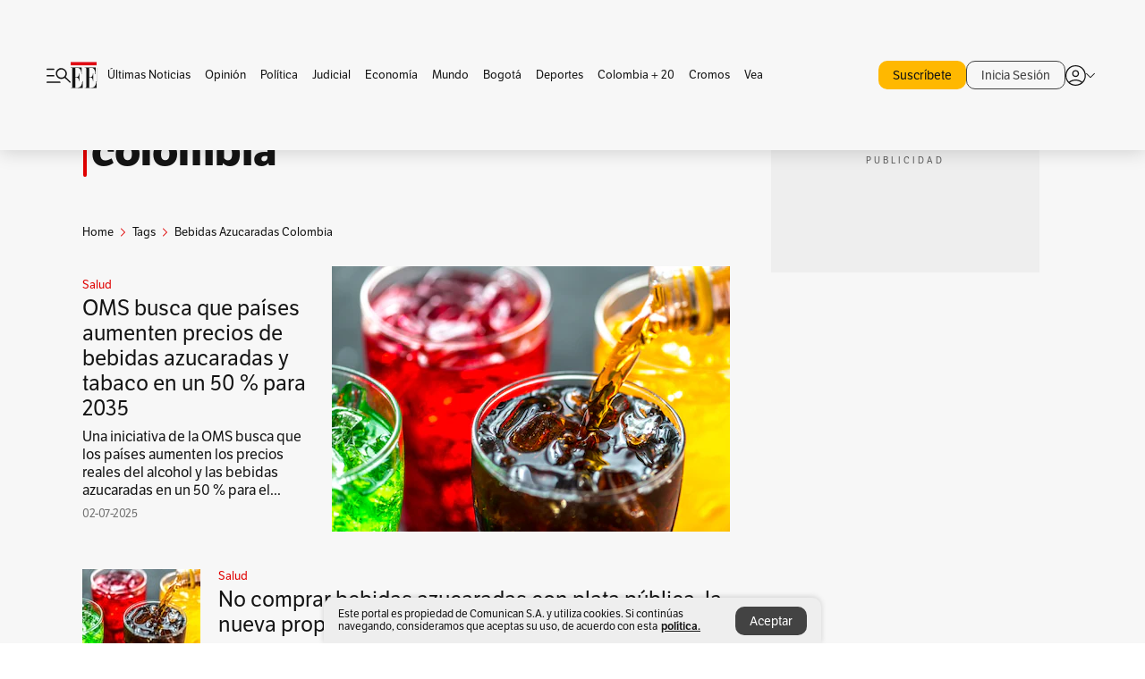

--- FILE ---
content_type: text/html; charset=utf-8
request_url: https://www.elespectador.com/tags/bebidas-azucaradas-colombia/
body_size: 11970
content:
<!DOCTYPE html><html lang="es"><head><meta charSet="utf-8"/><link as="style" rel="preload" href="https://use.typekit.net/zke3dlb.css"/><link rel="stylesheet" href="https://use.typekit.net/zke3dlb.css"/><link rel="preload" href="/pf/resources/images/logoShort.svg?d=1147" as="image" type="image/svg+xml"/><link rel="preload" href="/pf/resources/images/logoFull.svg?d=1147" as="image" type="image/svg+xml"/><link rel="stylesheet" href="/pf/dist/css/el-espectador.css?d=1147"/><link rel="preload" href="//securepubads.g.doubleclick.net/tag/js/gpt.js" as="script"/><link rel="preconnect" href="https://securepubads.g.doubleclick.net"/><link rel="preconnect" href="https://adservice.google.com"/><link rel="preconnect" href="https://pagead2.googlesyndication.com"/><link rel="preconnect" href="https://tpc.googlesyndication.com"/><link rel="stylesheet" href="/pf/resources/dist/newsletterStructure/css/style.css?d=1147"/><script async="" src="https://cdn.tinypass.com/api/tinypass.min.js"></script><script src="https://accounts.google.com/gsi/client" async=""></script><script defer="" src="/pf/resources/scripts/minified/arcads.minified.js?d=1147"></script><script async="" src="/pf/resources/scripts/minified/pianoInit.minified.js?d=1147"></script><script defer="" src="/pf/resources/scripts/minified/pianoScript.minified.js?d=1147"></script><script defer="" src="/pf/resources/scripts/minified/googlePiano.minified.js?d=1147"></script><script defer="" src="/pf/resources/scripts/minified/gtm.minified.js?d=1147"></script><script defer="" src="/pf/resources/scripts/minified/pixel-fb.minified.js?d=1147"></script><title>Bebidas azucaradas colombia: Últimas noticias, fotos, videos, artículos de opinión de Bebidas azucaradas colombia | EL ESPECTADOR</title><meta name="description" content="Lea aquí todas las noticias sobre bebidas azucaradas colombia: artículos, fotos, videos, análisis y opinión sobre bebidas azucaradas colombia. Archivo de noticias en Colombia y el mundo sobre bebidas azucaradas colombia"/><meta name="keywords" content="bebidas azucaradas colombia, noticias de bebidas azucaradas colombia, fotos de bebidas azucaradas colombia, videos de bebidas azucaradas colombia"/><meta name="news_keywords" content="bebidas azucaradas colombia, noticias de bebidas azucaradas colombia, fotos de bebidas azucaradas colombia, videos de bebidas azucaradas colombia"/><meta name="robots" content="follow, index, max-snippet:150, max-image-preview:large  "/><link rel="canonical" href="https://www.elespectador.com/tags/bebidas-azucaradas-colombia/"/><link rel="alternate" hrefLang="es" href="https://www.elespectador.com/tags/bebidas-azucaradas-colombia/"/><link rel="alternate" type="application/rss+xml" title="El Espectador - Discover - General" href="https://www.elespectador.com/arc/outboundfeeds/discover/?outputType=xml"/><link rel="alternate" type="application/rss+xml" title="El Espectador - Discover - Tags" href="https://www.elespectador.com/arc/outboundfeeds/discover/category/tags/?outputType=xml"/><link rel="alternate" type="application/rss+xml" title="El Espectador - Discover - Tags / Bebidas-azucaradas-colombia" href="https://www.elespectador.com/arc/outboundfeeds/discover/category/tags/bebidas-azucaradas-colombia/?outputType=xml"/><meta name="twitter:card" content="summary_large_image"/><meta name="twitter:site" content="@elespectador"/><meta name="twitter:creator" content="@elespectador"/><meta name="twitter:url" content="https://www.elespectador.com/tags/bebidas-azucaradas-colombia/"/><meta property="twitter:title" content="Bebidas azucaradas colombia: Últimas noticias, fotos, videos, artículos de opinión de Bebidas azucaradas colombia"/><meta property="twitter:description" content="Lea aquí todas las noticias sobre bebidas azucaradas colombia: artículos, fotos, videos, análisis y opinión sobre bebidas azucaradas colombia. Archivo de noticias en Colombia y el mundo sobre bebidas azucaradas colombia"/><meta name="twitter:image" content="https://www.elespectador.com/pf/resources/images/redes_espectador.webp?d=1147"/><meta name="twitter:image:alt" content=""/><meta property="fb:app_id" content="687966271952902"/><meta property="fb:pages" content="14302129065"/><meta name="language" content="spanish"/><meta name="genre" content="news"/><meta name="MobileOptimized" content="width"/><meta name="HandheldFriendly" content="true"/><meta name="viewport" content="width=device-width, initial-scale=1"/><meta name="author" content="El Espectador"/><meta property="ps:breadCrumb" content="Inicio"/><meta property="ps:contentTemplate" content="Home"/><meta property="ps:pageName" content="home"/><meta property="og:site_name" content="ELESPECTADOR.COM"/><meta property="og:url" content="https://www.elespectador.com/tags/bebidas-azucaradas-colombia/"/><meta property="og:title" content="Bebidas azucaradas colombia: Últimas noticias, fotos, videos, artículos de opinión de Bebidas azucaradas colombia"/><meta property="og:description" content="Lea aquí todas las noticias sobre bebidas azucaradas colombia: artículos, fotos, videos, análisis y opinión sobre bebidas azucaradas colombia. Archivo de noticias en Colombia y el mundo sobre bebidas azucaradas colombia"/><meta property="og:image" content="https://www.elespectador.com/pf/resources/images/redes_espectador.webp?d=1147"/><meta property="og:country_name" content="Colombia"/><meta property="og:type" content="website"/><meta name="dcterms.title" content="ELESPECTADOR.COM"/><meta name="dcterms.type" content="Text"/><meta name="dcterms.identifier" content="https://www.elespectador.com/tags/bebidas-azucaradas-colombia/"/><meta name="dcterms.format" content="text/html"/><meta name="geo.placename" content="Colombia"/><meta name="geo.position" content="4.6626515162041535;-74.05541002750398"/><meta name="ICBM" content="4.6626515162041535;-74.05541002750398"/><meta name="format-detection" content="telephone=no"/><meta name="distribution" content="global"/><meta name="geo.region" content="CO"/><meta name="rating" content="general"/><meta name="google-signin-client_id" content="430461265313-2jlpt8n23uj7avn6ijfbj0gmto7dgrko.apps.googleusercontent.com"/><script type="application/javascript" id="polyfill-script">if(!Array.prototype.includes||!(window.Object && window.Object.assign)||!window.Promise||!window.Symbol||!window.fetch){document.write('<script type="application/javascript" src="/pf/dist/engine/polyfill.js?d=1147&mxId=00000000" defer=""><\/script>')}</script><script id="fusion-engine-react-script" type="application/javascript" src="/pf/dist/engine/react.js?d=1147&amp;mxId=00000000" defer=""></script><script id="fusion-engine-combinations-script" type="application/javascript" src="/pf/dist/components/combinations/default.js?d=1147&amp;mxId=00000000" defer=""></script><link rel="icon" href="/pf/resources/images/favicons/logoFavicon.svg?d=1147" type="image/vnd.microsoft.icon"/><link rel="icon" href="/pf/resources/images/favicons/logoFavicon.svg?d=1147" type="image/svg+xml"/><link rel="icon" type="image/svg+xml" href="/pf/resources/images/favicons/logoFavicon-16.svg?d=1147" sizes="16x16"/><link rel="icon" type="image/svg+xml" href="/pf/resources/images/favicons/logoFavicon-32.svg?d=1147" sizes="32x32"/><link rel="icon" type="image/svg+xml" href="/pf/resources/images/favicons/logoFavicon-48.svg?d=1147" sizes="48x48"/><link rel="icon" type="image/svg+xml" href="/pf/resources/images/favicons/logoFavicon-76.svg?d=1147" sizes="76x76"/><link rel="icon" type="image/svg+xml" href="/pf/resources/images/favicons/logoFavicon-96.svg?d=1147" sizes="96x96"/><link rel="apple-touch-icon-precomposed" type="image/png" href="/pf/resources/images/favicons/favicon-EE-120.png?d=1147" sizes="120x120"/><link rel="apple-touch-icon-precomposed" type="image/png" href="/pf/resources/images/favicons/favicon-EE-152.png?d=1147" sizes="152x152"/><link rel="apple-touch-icon-precomposed" type="image/png" href="/pf/resources/images/favicons/favicon-EE-167.png?d=1147" sizes="167x167"/><link rel="apple-touch-icon-precomposed" type="image/png" href="/pf/resources/images/favicons/favicon-EE-180.png?d=1147" sizes="180x180"/><link rel="icon" type="image/svg+xml" href="/pf/resources/images/favicons/logoFavicon-192.svg?d=1147" sizes="192x192"/><link rel="manifest" href="/manifest.json"/><script defer="" src="https://cdnjs.cloudflare.com/ajax/libs/crypto-js/4.0.0/core.js" integrity="sha256-kZdkZhqgFNaGr6uXhjDI1wJie4rPdXuwZIwGvbkmxAI= sha384-16NHxQ56nk9L6mYJEMueErCQy3apXT3t+s3Zln/9Cb5r65PyVoyYWc1Xis2AyLeO sha512-juG4T5LbIw5oIaxRM4SsstO0WEuz3c6BwPhhzgIXvy98OM7UiZsvzCcTz7Is0zGHHIBPaDkCvJ3++uUqBFkRUg==" crossorigin="anonymous"></script><script defer="" src="https://cdnjs.cloudflare.com/ajax/libs/crypto-js/4.0.0/md5.min.js" integrity="sha256-HX0j5mAQX1PZWyNi/7GYv7G27BRBRlmNKXHbGv4fUYg= sha384-8grjJYqm7LKLYU+wyJNSF5VuUdBkO2nhlP5uc1Yucc9Q1UfngglfeZonVNCLIoCR sha512-VLDQac8zlryHkFvL1HIH9KKjkPNdsNLEXM/vImKGMaNkEXbNtb+dyhnyXFkxai1RVNtwrD5L7vffgtzYzeKI3A==" crossorigin="anonymous"></script><script type="application/ld+json">{
    "@context": "https://schema.org",
    "@type":"Organization",
    "name":"El Espectador",
    "url":"https://www.elespectador.com",
    "logo":{
      "@type":"ImageObject",
      "url":"/pf/resources/images/favicons/favicon-EE-152.png?d=1147",
      "width":"300"
    },
    "contactPoint": {
      "@type": "ContactPoint",
      "telephone": "018000510903",
      "contactType": "Servicio al cliente"
    },
    "sameAs":[
      "https://www.facebook.com/elespectadorcom",
      "https://twitter.com/elespectador",
      "https://www.instagram.com/elespectador/",
      "https://www.youtube.com/user/Elespectadorcom?sub_confirmation=1"
    ]}
    </script><script type="application/ld+json">{
  "@context": "http://schema.org",
  "@type": "WebSite",
  "name": "El Espectador",
  "url": "https://www.elespectador.com",
  "sameAs":[
    "https://www.facebook.com/elespectadorcom",
    "https://twitter.com/elespectador",
    "https://www.instagram.com/elespectador/",
    "https://www.youtube.com/user/Elespectadorcom?sub_confirmation=1"
  ]
  ,
      "potentialAction": {
        "@type": "SearchAction",
        "target": "https://www.elespectador.com/buscador/{q}",
        "query-input": "required name=q"
      }
}</script><script src="https://jsc.mgid.com/site/939125.js" async=""></script><script defer="" src="/pf/resources/scripts/minified/adsmovil.minified.js?d=1147"></script><script type="application/json">var params = {
    'email':'',
    'phone': '',
    'puid': ''
}
adsmovil.Init(params);</script><script defer="" src="/pf/resources/scripts/minified/ssm.minified.js?d=1147"></script>
<script>(window.BOOMR_mq=window.BOOMR_mq||[]).push(["addVar",{"rua.upush":"false","rua.cpush":"true","rua.upre":"false","rua.cpre":"true","rua.uprl":"false","rua.cprl":"false","rua.cprf":"false","rua.trans":"SJ-7470987c-4759-4597-b34c-d106789095af","rua.cook":"false","rua.ims":"false","rua.ufprl":"false","rua.cfprl":"false","rua.isuxp":"false","rua.texp":"norulematch","rua.ceh":"false","rua.ueh":"false","rua.ieh.st":"0"}]);</script>
                              <script>!function(e){var n="https://s.go-mpulse.net/boomerang/";if("False"=="True")e.BOOMR_config=e.BOOMR_config||{},e.BOOMR_config.PageParams=e.BOOMR_config.PageParams||{},e.BOOMR_config.PageParams.pci=!0,n="https://s2.go-mpulse.net/boomerang/";if(window.BOOMR_API_key="GRJMD-A2LGW-55R3Y-KNEZE-U6B3Q",function(){function e(){if(!o){var e=document.createElement("script");e.id="boomr-scr-as",e.src=window.BOOMR.url,e.async=!0,i.parentNode.appendChild(e),o=!0}}function t(e){o=!0;var n,t,a,r,d=document,O=window;if(window.BOOMR.snippetMethod=e?"if":"i",t=function(e,n){var t=d.createElement("script");t.id=n||"boomr-if-as",t.src=window.BOOMR.url,BOOMR_lstart=(new Date).getTime(),e=e||d.body,e.appendChild(t)},!window.addEventListener&&window.attachEvent&&navigator.userAgent.match(/MSIE [67]\./))return window.BOOMR.snippetMethod="s",void t(i.parentNode,"boomr-async");a=document.createElement("IFRAME"),a.src="about:blank",a.title="",a.role="presentation",a.loading="eager",r=(a.frameElement||a).style,r.width=0,r.height=0,r.border=0,r.display="none",i.parentNode.appendChild(a);try{O=a.contentWindow,d=O.document.open()}catch(_){n=document.domain,a.src="javascript:var d=document.open();d.domain='"+n+"';void(0);",O=a.contentWindow,d=O.document.open()}if(n)d._boomrl=function(){this.domain=n,t()},d.write("<bo"+"dy onload='document._boomrl();'>");else if(O._boomrl=function(){t()},O.addEventListener)O.addEventListener("load",O._boomrl,!1);else if(O.attachEvent)O.attachEvent("onload",O._boomrl);d.close()}function a(e){window.BOOMR_onload=e&&e.timeStamp||(new Date).getTime()}if(!window.BOOMR||!window.BOOMR.version&&!window.BOOMR.snippetExecuted){window.BOOMR=window.BOOMR||{},window.BOOMR.snippetStart=(new Date).getTime(),window.BOOMR.snippetExecuted=!0,window.BOOMR.snippetVersion=12,window.BOOMR.url=n+"GRJMD-A2LGW-55R3Y-KNEZE-U6B3Q";var i=document.currentScript||document.getElementsByTagName("script")[0],o=!1,r=document.createElement("link");if(r.relList&&"function"==typeof r.relList.supports&&r.relList.supports("preload")&&"as"in r)window.BOOMR.snippetMethod="p",r.href=window.BOOMR.url,r.rel="preload",r.as="script",r.addEventListener("load",e),r.addEventListener("error",function(){t(!0)}),setTimeout(function(){if(!o)t(!0)},3e3),BOOMR_lstart=(new Date).getTime(),i.parentNode.appendChild(r);else t(!1);if(window.addEventListener)window.addEventListener("load",a,!1);else if(window.attachEvent)window.attachEvent("onload",a)}}(),"".length>0)if(e&&"performance"in e&&e.performance&&"function"==typeof e.performance.setResourceTimingBufferSize)e.performance.setResourceTimingBufferSize();!function(){if(BOOMR=e.BOOMR||{},BOOMR.plugins=BOOMR.plugins||{},!BOOMR.plugins.AK){var n="true"=="true"?1:0,t="",a="clqkklixzcoiw2lmjhiq-f-be2ba7efb-clientnsv4-s.akamaihd.net",i="false"=="true"?2:1,o={"ak.v":"39","ak.cp":"927404","ak.ai":parseInt("594085",10),"ak.ol":"0","ak.cr":9,"ak.ipv":4,"ak.proto":"h2","ak.rid":"9510a32","ak.r":44268,"ak.a2":n,"ak.m":"dscr","ak.n":"ff","ak.bpcip":"18.224.165.0","ak.cport":45624,"ak.gh":"23.192.164.139","ak.quicv":"","ak.tlsv":"tls1.3","ak.0rtt":"","ak.0rtt.ed":"","ak.csrc":"-","ak.acc":"","ak.t":"1768704465","ak.ak":"hOBiQwZUYzCg5VSAfCLimQ==5Rxe2HFsCsuvapeapMh/flfK/Uhc96qxt+9JSZMsNHYVHlIyWVzskQPOMdajt4NG4/Ax/q5I+tI8xaZg0fz87oA37W9BM4rstKfNNJrd8HuSR1wPnSqRhusHSCzNwS0N7Ag0P0/jJoKkweh4PJUixIe/g/VBh2fQQXR7IbVOvvWffNrVyAe3JdAh3EYhLwzeaRKEQwpG8deybaRdloT0uBo+Pee06HR7cwgeL1+QwWCiPFP1tQ5vAhN21IWlJonVSgUXycT8UV1N0VTQQFd/l4uID4XuP2vqg0t3HeVJVPi5EADvFSd2PyWvy0ngX11dNL433jBdf34d6lGYXkVtv7e2nDbjv6WzLbWqBda8nCwCyv8VSdIfONCVYiJOU9dNvgq4Npg3pknOSdnIMgX9/TQ8t0YguBPdPGOTgAIQfF0=","ak.pv":"62","ak.dpoabenc":"","ak.tf":i};if(""!==t)o["ak.ruds"]=t;var r={i:!1,av:function(n){var t="http.initiator";if(n&&(!n[t]||"spa_hard"===n[t]))o["ak.feo"]=void 0!==e.aFeoApplied?1:0,BOOMR.addVar(o)},rv:function(){var e=["ak.bpcip","ak.cport","ak.cr","ak.csrc","ak.gh","ak.ipv","ak.m","ak.n","ak.ol","ak.proto","ak.quicv","ak.tlsv","ak.0rtt","ak.0rtt.ed","ak.r","ak.acc","ak.t","ak.tf"];BOOMR.removeVar(e)}};BOOMR.plugins.AK={akVars:o,akDNSPreFetchDomain:a,init:function(){if(!r.i){var e=BOOMR.subscribe;e("before_beacon",r.av,null,null),e("onbeacon",r.rv,null,null),r.i=!0}return this},is_complete:function(){return!0}}}}()}(window);</script></head><body class=""><script defer="" src="/pf/resources/scripts/minified/cxenseMetatags.body.minified.js?d=1147"></script><script defer="" src="/pf/resources/scripts/minified/pianoResetToken.body.minified.js?d=1147"></script><noscript><iframe src="https://www.googletagmanager.com/ns.html?id=GTM-5FQVPR" title="Tag manager no script" height="0" width="0" style="display:none;visibility:hidden"></iframe></noscript><div id="fusion-app"><div class="Layout-Home false" id="sectionLayout"><div class="Auth"></div><div class="OneSignal"></div><div><div><style>.onesignal-slidedown-container {
    display: none !important;
  }
  </style><div class="Modal-hide"><div class="Modal-Container"><div id=""><div><div id="notificationPopup"><div class="Modal-Container"><div><img class="Modal-Image" src="/pf/resources/images/logoShortLight.svg?d=1147" alt="Logo El Espectador"/></div><div><div class="Modal-Text">No te pierdas ningún acontecimiento, accede a nuestras notificaciones</div><div class="Modal-ContainerButton"><button class="Button Button_text Button_ Button_text_" type="button">No, gracias</button><div class="onesignal-customlink-container"></div></div></div></div></div></div></div></div></div></div></div><header id="header-layout"><div class="Header Header-TopBar Header_standar"><div class="Header-Content"><div class="BurgerMenu-OpenButton"><svg viewBox="0 0 1024 1024" style="display:inline-block;stroke:currentColor;fill:currentColor"><path d="M28.158 828.615c-37.317 1.365-37.772-58.706 0-57.341h537.91c37.317-1.365 37.772 58.706 0 57.341h-537.91zM28.158 552.834c-37.317 1.365-37.772-58.706 0-57.341h277.601c15.928 0 29.125 12.743 28.67 28.67 0 15.928-12.743 29.125-28.67 28.67h-277.601zM28.158 277.053c-37.317 1.365-37.772-58.706 0-57.341h277.601c15.928 0 29.125 12.743 28.67 28.67 0 15.928-12.743 29.125-28.67 28.67h-277.601zM627.959 658.869c-201.147 9.557-314.463-258.943-165.195-394.559 194.776-202.513 531.539 84.191 348.594 304.907l203.423 200.237c12.743 10.467 11.832 29.58 0 40.957-10.467 11.377-29.58 10.467-40.957 0l-203.423-200.237c-40.957 30.946-91.472 49.149-142.897 49.149zM627.959 601.528c48.694 0 90.562-16.838 124.693-50.514s51.425-74.634 51.425-122.872c0-48.239-17.293-89.197-51.425-122.872s-75.999-50.514-124.693-50.514-90.562 16.838-124.693 50.514c-34.131 33.676-51.425 74.634-51.425 122.872s17.293 89.197 51.425 122.872c34.131 33.676 75.999 50.514 124.693 50.514z"></path></svg></div><div class="Header-Logo Header-MainLogo"><a href="/" rel="noreferrer"><picture class="Header-LogoImage"><img src="/pf/resources/images/logoFull.svg?d=1147" alt="Elespectador.com: Últimas noticias de Colombia y el mundo" width="240" height="37"/></picture></a></div><div class="Header-ContainerUser"><div class="Header-User" id="UserAvatarContainer"><div class="Header-UserContainer"><div class="Header-Anon "><svg class="Header-AvatarCircle" viewBox="0 0 1024 1024" style="display:inline-block;stroke:currentColor;fill:currentColor"><path d="M177.79 824.384c190.977-148.689 469.712-148.689 660.689 0 276.462-268.732 58.657-784.824-330.117-767.545-388.774-17.279-607.034 499.268-330.572 767.545zM507.908 586.117c-224.171 2.274-224.171-343.758 0-341.485 224.171-2.274 224.171 343.758 0 341.485zM507.908 1024.455c-677.513-16.824-677.513-1007.631 0-1024 677.513 16.824 677.513 1007.631 0 1024zM507.908 967.616c100.49 0.455 211.893-37.741 286.465-102.764-155.964-127.318-417.876-130.046-572.931 0 74.572 65.023 185.975 103.673 286.465 102.764zM507.908 529.279c148.234 4.092 148.234-231.901 0-227.808-148.234-4.092-148.234 231.901 0 227.808z"></path></svg><svg class="Header-Arrow " viewBox="0 0 422 1024" style="display:inline-block;stroke:currentColor;fill:currentColor"><path d="M336.696 512.431l-321.106-321.106c-35.676-32.942 19.56-91.257 53.521-53.521l331.738 331.738c12.684 12.684 17.846 25.385 17.846 42.877 0 17.151-5.146 30.19-17.846 42.877l-331.738 331.738c-32.942 35.338-91.257-19.56-53.521-53.521l321.106-321.106z"></path></svg></div></div></div></div></div></div><div class="Header-BasicPlaceholder"></div><h1 style="display:none">Noticias de Bebidas Azucaradas Colombia</h1><div class="PianoContainer-UserMenu"></div></header><div class=""><div id="main-layout-1" class="Layout-MainHome Layout-MainHome_oneColumn"></div><div id="main-layout-2" class="Layout-MainHome Layout-MainHome_oneColumn"></div><div class="Layout-MainHome Layout-MainHome_fitMargin Layout-MainHome_twoColumns"><div id="main-layout-3-4" class="Layout-mainHomeA"><div class=""><div class="NewsletterAdmin-ImageTitleNw"><div class="Header-Section Header-Section_EE"><h2 class="Header-SectionTitle">Noticias de Bebidas azucaradas colombia</h2><div class="Header-SectionDescription"></div></div></div></div><div><script type="application/ld+json">{
    "@context": "https://schema.org",
    "@type": "BreadcrumbList",
    "itemListElement": [
      {
        "@type": "ListItem",
        "position": 0,
        "item":
        {
          "@id": "/",
          "name": "Home"
        }
      },
      
          {
            "@type": "ListItem",
            "position": 1,
            "item":
            {
              "@id": "/tags/",
              "name": "tags"
            }
          },
          {
            "@type": "ListItem",
            "position": 2,
            "item":
            {
              "@id": "/tags/bebidas-azucaradas-colombia/",
              "name": "bebidas-azucaradas-colombia"
            }
          }
    ]
  }</script><div class="Breadcrumb   "><div class="Breadcrumb-Container"><span class="Breadcrumb-Text"><a href="/"><h3>Home</h3></a></span><span class="Breadcrumb-Text Breadcrumb-SectionText"><svg class="Breadcrumb Breadcrumb-Icon" viewBox="0 0 422 1024" style="display:inline-block;stroke:currentColor;fill:currentColor"><path d="M336.696 512.431l-321.106-321.106c-35.676-32.942 19.56-91.257 53.521-53.521l331.738 331.738c12.684 12.684 17.846 25.385 17.846 42.877 0 17.151-5.146 30.19-17.846 42.877l-331.738 331.738c-32.942 35.338-91.257-19.56-53.521-53.521l321.106-321.106z"></path></svg><a href="/tags/"><div class="">Tags</div></a></span><span class="Breadcrumb-Text Breadcrumb-SectionText"><svg class="Breadcrumb Breadcrumb-Icon" viewBox="0 0 422 1024" style="display:inline-block;stroke:currentColor;fill:currentColor"><path d="M336.696 512.431l-321.106-321.106c-35.676-32.942 19.56-91.257 53.521-53.521l331.738 331.738c12.684 12.684 17.846 25.385 17.846 42.877 0 17.151-5.146 30.19-17.846 42.877l-331.738 331.738c-32.942 35.338-91.257-19.56-53.521-53.521l321.106-321.106z"></path></svg><a href="/tags/bebidas-azucaradas-colombia/"><div class="">Bebidas Azucaradas Colombia</div></a></span></div></div></div><div class="BlockContainer      BlockContainer_openSubsection BlockContainer_openSubsection_default"><div class="BlockContainer-Content"><div class="Card Card-HomeEE Card-HomeEE_open3"><div class="Card-ImagePosition Card-ImagePosition_down"><div class="Card-ImageFrame"><a href="/salud/organizacion-mundial-para-la-salud-que-paises-aumenten-precios-de-bebidas-azucaradas-y-tabaco-en-un-50-para-2025/" target="_self" rel="noopener "><picture><source class="Card-Image" srcSet="https://www.elespectador.com/resizer/v2/JJW7BNUYZZBUHPHLL7OSAU5DDI.jpg?auth=25045e69201447ad378d1a84d96079d6547faae71fc4c74427e5c71120daa016&amp;width=328&amp;height=219&amp;smart=true&amp;quality=60" media="(max-width: 360px)" width="328" height="219"/><source class="Card-Image" srcSet="https://www.elespectador.com/resizer/v2/JJW7BNUYZZBUHPHLL7OSAU5DDI.jpg?auth=25045e69201447ad378d1a84d96079d6547faae71fc4c74427e5c71120daa016&amp;width=392&amp;height=262&amp;smart=true&amp;quality=60" media="(max-width: 425px)" width="392" height="262"/><source class="Card-Image" srcSet="https://www.elespectador.com/resizer/v2/JJW7BNUYZZBUHPHLL7OSAU5DDI.jpg?auth=25045e69201447ad378d1a84d96079d6547faae71fc4c74427e5c71120daa016&amp;width=552&amp;height=369&amp;smart=true&amp;quality=60" media="(max-width: 600px)" width="552" height="369"/><source class="Card-Image" srcSet="https://www.elespectador.com/resizer/v2/JJW7BNUYZZBUHPHLL7OSAU5DDI.jpg?auth=25045e69201447ad378d1a84d96079d6547faae71fc4c74427e5c71120daa016&amp;width=1096&amp;height=732&amp;smart=true&amp;quality=60" media="(max-width: 1199px)" width="1096" height="732"/><source class="Card-Image" srcSet="https://www.elespectador.com/resizer/v2/JJW7BNUYZZBUHPHLL7OSAU5DDI.jpg?auth=25045e69201447ad378d1a84d96079d6547faae71fc4c74427e5c71120daa016&amp;width=445&amp;height=298&amp;smart=true&amp;quality=80" media="(max-width: 1200px)" width="445" height="298"/><img class="Card-Image" src="https://www.elespectador.com/resizer/v2/JJW7BNUYZZBUHPHLL7OSAU5DDI.jpg?auth=25045e69201447ad378d1a84d96079d6547faae71fc4c74427e5c71120daa016&amp;width=445&amp;height=298&amp;smart=true&amp;quality=80" alt="OMS busca que países aumenten precios de bebidas azucaradas y tabaco en un 50 % para 2035" width="445" height="298"/></picture></a></div><div class="Card-Container"><div class="Card-SectionContainer"><h4 class="Card-Section Card-Section"><a href="/salud/" target="_self" rel="noopener ">Salud</a></h4></div><h2 class="Card-Title Card-Title"><a href="/salud/organizacion-mundial-para-la-salud-que-paises-aumenten-precios-de-bebidas-azucaradas-y-tabaco-en-un-50-para-2025/" target="_self" rel="noopener ">OMS busca que países aumenten precios de bebidas azucaradas y tabaco en un 50 % para 2035</a></h2><div class="Card-Hook Card-Hook"><a href="/salud/organizacion-mundial-para-la-salud-que-paises-aumenten-precios-de-bebidas-azucaradas-y-tabaco-en-un-50-para-2025/" target="_self" rel="noopener ">Una iniciativa de la OMS busca que los países aumenten los precios reales del alcohol y las bebidas azucaradas en un 50 % para el...</a></div><div class="Card-DateContainer"><p class="Card-Datetime">02-07-2025</p></div></div></div></div><div class="BlockContainer-SecondContent"></div></div></div><div class="Ads Ads_mobile"><div class="lazyload-wrapper "><div class="lazyload-placeholder"></div></div></div><div class="BlockContainer BlockContainer_borderDown     "><div class="BlockContainer-Content"><div class="Card Card-HomeEE"><div class="Card-ImagePosition Card-ImagePosition_up"><div class="Card-ImageFrame"><a href="/salud/no-comprar-bebidas-azucaradas-con-plata-publica-la-nueva-propuesta-de-bucaramanga/" target="_self" rel="noopener "><picture><source class="Card-Image" srcSet="https://www.elespectador.com/resizer/v2/JJW7BNUYZZBUHPHLL7OSAU5DDI.jpg?auth=25045e69201447ad378d1a84d96079d6547faae71fc4c74427e5c71120daa016&amp;width=392&amp;height=261&amp;smart=true&amp;quality=60" media="(max-width: 425px)" width="392" height="261"/><source class="Card-Image" srcSet="https://www.elespectador.com/resizer/v2/JJW7BNUYZZBUHPHLL7OSAU5DDI.jpg?auth=25045e69201447ad378d1a84d96079d6547faae71fc4c74427e5c71120daa016&amp;width=552&amp;height=368&amp;smart=true&amp;quality=60" media="(max-width: 600px)" width="552" height="368"/><source class="Card-Image" srcSet="https://www.elespectador.com/resizer/v2/JJW7BNUYZZBUHPHLL7OSAU5DDI.jpg?auth=25045e69201447ad378d1a84d96079d6547faae71fc4c74427e5c71120daa016&amp;width=1100&amp;height=733&amp;smart=true&amp;quality=60" media="(max-width: 1199px)" width="1100" height="733"/><source class="Card-Image" srcSet="https://www.elespectador.com/resizer/v2/JJW7BNUYZZBUHPHLL7OSAU5DDI.jpg?auth=25045e69201447ad378d1a84d96079d6547faae71fc4c74427e5c71120daa016&amp;width=445&amp;height=297&amp;smart=true&amp;quality=80" media="(max-width: 1200px)" width="445" height="297"/><img class="Card-Image" src="https://www.elespectador.com/resizer/v2/JJW7BNUYZZBUHPHLL7OSAU5DDI.jpg?auth=25045e69201447ad378d1a84d96079d6547faae71fc4c74427e5c71120daa016&amp;width=445&amp;height=297&amp;smart=true&amp;quality=80" alt="No comprar bebidas azucaradas con plata pública, la nueva propuesta de Bucaramanga" width="445" height="297"/></picture></a></div><div class="Card-Container"><div class="Card-SectionContainer"><h4 class="Card-Section Card-Section"><a href="/salud/" target="_self" rel="noopener ">Salud</a></h4></div><h2 class="Card-Title Card-Title"><a href="/salud/no-comprar-bebidas-azucaradas-con-plata-publica-la-nueva-propuesta-de-bucaramanga/" target="_self" rel="noopener ">No comprar bebidas azucaradas con plata pública, la nueva propuesta de Bucaramanga</a></h2><div class="Card-DateContainer"><p class="Card-Datetime">04-02-2024</p></div></div></div></div><div class="Card Card-HomeEE Card-HomeEE_lateral"><div class="Card-ImagePosition Card-ImagePosition_left"><div class="Card-ImageFrame"><a href="/cromos/vida-sana/impuesto-a-las-bebidas-azucaradas-tal-cual-te-explica-por-que-salva-vidas/" target="_self" rel="noopener "><picture><source class="Card-Image" srcSet="https://www.elespectador.com/resizer/v2/WMJDOPQZTJGLPDKCCVASATZUHA.jpg?auth=52a33ffe3ad05f7f32c6c3879a9c2159aa8d7d1007ef1657129e89fbcf484d02&amp;width=132&amp;height=88&amp;focal=478,191&amp;quality=80" media="(max-width: 1200px)" width="132" height="88"/><img class="Card-Image" src="https://www.elespectador.com/resizer/v2/WMJDOPQZTJGLPDKCCVASATZUHA.jpg?auth=52a33ffe3ad05f7f32c6c3879a9c2159aa8d7d1007ef1657129e89fbcf484d02&amp;width=132&amp;height=88&amp;focal=478,191&amp;quality=80" alt="Impuesto a las bebidas azucaradas: Tal Cual te explica por qué salva vidas" width="132" height="88"/></picture></a></div><div class="Card-Container"><div class="Card-SectionContainer"><h4 class="Card-Section Card-Section"><a href="/cromos/vida-sana/" target="_self" rel="noopener ">Vida sana</a></h4></div><h2 class="Card-Title Card-Title_xs"><a href="/cromos/vida-sana/impuesto-a-las-bebidas-azucaradas-tal-cual-te-explica-por-que-salva-vidas/" target="_self" rel="noopener ">Impuesto a las bebidas azucaradas: Tal Cual te explica por qué salva vidas</a></h2><div class="Card-DateContainer"><p class="Card-Datetime">15-11-2023</p></div></div></div></div><div class="Card Card-HomeEE Card-HomeEE_lateral"><div class="Card-ImagePosition Card-ImagePosition_left"><div class="Card-ImageFrame"><a href="/opinion/editorial/es-hora-del-impuesto-a-las-bebidas-azucaradas/" target="_self" rel="noopener "><picture><source class="Card-Image" srcSet="https://www.elespectador.com/resizer/v2/QUVMDDR5HFCGXJ65WMWYUBWQ3I.jpg?auth=e117d3643eaee905ba54209b55b583899a54724e71a48308ad6757a29e7822fb&amp;width=132&amp;height=88&amp;smart=true&amp;quality=80" media="(max-width: 1200px)" width="132" height="88"/><img class="Card-Image" src="https://www.elespectador.com/resizer/v2/QUVMDDR5HFCGXJ65WMWYUBWQ3I.jpg?auth=e117d3643eaee905ba54209b55b583899a54724e71a48308ad6757a29e7822fb&amp;width=132&amp;height=88&amp;smart=true&amp;quality=80" alt="Es hora del impuesto a las bebidas azucaradas" width="132" height="88"/></picture></a></div><div class="Card-Container"><div class="Card-SectionContainer"><h4 class="Card-Section Card-Section"><a href="/opinion/editorial/" target="_self" rel="noopener ">Editorial</a></h4></div><h2 class="Card-Title Card-Title_xs"><a href="/opinion/editorial/es-hora-del-impuesto-a-las-bebidas-azucaradas/" target="_self" rel="noopener ">Es hora del impuesto a las bebidas azucaradas</a></h2><div class="Card-DateContainer"><p class="Card-Datetime">03-09-2021</p></div></div></div></div></div></div><div class="Pagination-Wrapper"><div class="Pagination"><div class="Pagination-Nav"></div><div class="Pagination-Counter"><form class="Pagination-Form"><input class="Pagination-Input" value="1"/></form><span>de </span></div><div class="Pagination-Nav"></div></div></div></div><div class="Ads Ads_mobile"><div class="lazyload-wrapper "><div class="lazyload-placeholder"></div></div></div><div id="main-layout-5" class="Layout-mainHomeB"><div class="Ads-sticky Ads_desktop"><div class="lazyload-wrapper "><div class="lazyload-placeholder"></div></div></div></div></div><div class="Ads_desktop"><div class="lazyload-wrapper "><div class="lazyload-placeholder"></div></div></div><div class="Layout-MainHome Layout-MainHome_fitMargin Layout-MainHome_twoColumns"><div id="main-layout-6-7" class="Layout-mainHomeA"></div><div id="main-layout-8" class="Layout-mainHomeB"></div></div><div id="main-layout-9" class="Layout-MainHome Layout-MainHome_oneColumn"></div><div id="main-layout-10" class="Layout-MainHome Layout-MainHome_oneColumn"></div><div id="main-layout-11" class="Layout-MainHome Layout-MainHome_oneColumn"></div><div class="Layout-MainHome Layout-MainHome_fitMargin Layout-MainHome_twoColumns"><div id="main-layout-12-13" class="Layout-mainHomeA"></div><div id="main-layout-14" class="Layout-mainHomeB"></div></div><div class="Layout-MainHome Layout-MainHome_fitMargin Layout-MainHome_twoColumns"><div id="main-layout-15-16" class="Layout-mainHomeA"></div><div id="main-layout-17" class="Layout-mainHomeB"></div></div><div id="main-layout-18" class="Layout-MainHome Layout-MainHome_oneColumn"></div><div id="main-layout-19" class="Layout-MainHome Layout-MainHome_oneColumn"></div><div class="Layout-MainHome Layout-MainHome_fitMargin Layout-MainHome_twoColumns"><div id="main-layout-20-21" class="Layout-mainHomeA"></div><div id="main-layout-22" class="Layout-mainHomeB"></div></div><div id="main-layout-23" class="Layout-MainHome Layout-MainHome_oneColumn"></div><div id="main-layout-24" class="Layout-MainHome Layout-MainHome_oneColumn"></div><div id="main-layout-25" class="Layout-MainHome Layout-MainHome_oneColumn"><div data-google-interstitial="false"><div class="Block-piano Block pianoBannerHomeDesktop" id="pianoContainer"><p> </p></div></div></div></div><div class="Toastify"></div><footer><div class="lazyload-wrapper "><div style="height:400px" class="lazyload-placeholder"></div></div></footer><div class="Cookies-GeneralContainer" data-google-interstitial="false"><div class="Cookies-Container Cookies-hide"><div class="Cookies-Text">Este portal es propiedad de Comunican S.A. y utiliza cookies. Si continúas navegando, consideramos que aceptas su uso, de acuerdo con esta  <a class="Cookies-Linked" href="/terminos/politica-de-uso-de-cookies/">política.</a></div><div class="Cookies-ContainerButtons"><div class="Cookies-AceptButton"><button class="Button Button_secondary Cookies-TextButton" type="button">Aceptar</button></div></div></div></div></div></div><script id="fusion-metadata" type="application/javascript">window.Fusion=window.Fusion||{};Fusion.arcSite="el-espectador";Fusion.contextPath="/pf";Fusion.mxId="00000000";Fusion.deployment="1147";Fusion.globalContent={"type":"results","version":"0.6.0","content_elements":[{"display_date":"2025-07-02T20:41:31.504Z","subtype":"article","subheadlines":{"basic":""},"headlines":{"basic":"OMS busca que países aumenten precios de bebidas azucaradas y tabaco en un 50 % para 2035"},"description":{"basic":"Una iniciativa de la OMS busca que los países aumenten los precios reales del alcohol y las bebidas azucaradas en un 50 % para el 2035. "},"taxonomy":{"primary_section":{"name":"Salud","_id":"/salud"}},"type":"story","promo_items":{"basic":{"width":6500,"caption":"Especialistas de la Alianza por la Salud Alimentaria afirman que el consumo de bebidas azucaradas propicia más de 40.000 muertes al año.","_id":"JJW7BNUYZZBUHPHLL7OSAU5DDI","additional_properties":{"originalUrl":"https://cloudfront-us-east-1.images.arcpublishing.com/elespectador/JJW7BNUYZZBUHPHLL7OSAU5DDI.jpg","thumbnailResizeUrl":"/resizer/v2/JJW7BNUYZZBUHPHLL7OSAU5DDI.jpg?auth=25045e69201447ad378d1a84d96079d6547faae71fc4c74427e5c71120daa016&width=300"},"type":"image","url":"https://cloudfront-us-east-1.images.arcpublishing.com/elespectador/JJW7BNUYZZBUHPHLL7OSAU5DDI.jpg","height":4333,"auth":{"1":"25045e69201447ad378d1a84d96079d6547faae71fc4c74427e5c71120daa016"}}},"canonical_url":"/salud/organizacion-mundial-para-la-salud-que-paises-aumenten-precios-de-bebidas-azucaradas-y-tabaco-en-un-50-para-2025/","_id":"LZG6ERDJ6BA6NIVLOSP4EJFU4A"},{"display_date":"2024-02-04T18:42:33.648Z","subtype":"article","subheadlines":{"basic":""},"headlines":{"basic":"No comprar bebidas azucaradas con plata pública, la nueva propuesta de Bucaramanga"},"description":{"basic":"La Alcaldía de esa ciudad está promoviendo un acuerdo para que se dejen de comprar bebidas de ese tipo como gaseosas."},"taxonomy":{"primary_section":{"name":"Salud","_id":"/salud"}},"additional_properties":{"images":{"1096x730":["https://www.elespectador.com/resizer/IMo4pdm0N6wifB0UlCKOgHL_zak=/1096x730/filters:quality(60):format(jpeg)/cloudfront-us-east-1.images.arcpublishing.com/elespectador/JJW7BNUYZZBUHPHLL7OSAU5DDI.jpg","https://www.elespectador.com/resizer/Zx1WNrS9jTu5gSZdeKmWPpQIJJM=/1096x730/filters:quality(80):format(jpeg)/cloudfront-us-east-1.images.arcpublishing.com/elespectador/JJW7BNUYZZBUHPHLL7OSAU5DDI.jpg"],"680x453":["https://www.elespectador.com/resizer/_gmNmuI-jhuRPyjlM438uGX_qTQ=/680x453/filters:quality(60):format(jpeg)/cloudfront-us-east-1.images.arcpublishing.com/elespectador/JJW7BNUYZZBUHPHLL7OSAU5DDI.jpg","https://www.elespectador.com/resizer/EdYNtzHflI5dys88heP4m1Gl2Rc=/680x453/filters:quality(80):format(jpeg)/cloudfront-us-east-1.images.arcpublishing.com/elespectador/JJW7BNUYZZBUHPHLL7OSAU5DDI.jpg"],"952x637":["https://www.elespectador.com/resizer/McISaYQ-aa5SEwNTMyUqIMvmi0s=/952x637/filters:quality(60):format(jpeg)/cloudfront-us-east-1.images.arcpublishing.com/elespectador/JJW7BNUYZZBUHPHLL7OSAU5DDI.jpg","https://www.elespectador.com/resizer/i972BsbLnIn-5Svp415qtBTC3vc=/952x637/filters:quality(80):format(jpeg)/cloudfront-us-east-1.images.arcpublishing.com/elespectador/JJW7BNUYZZBUHPHLL7OSAU5DDI.jpg"],"352x528":["https://www.elespectador.com/resizer/1Nr2F1a3dli2wIbpkK1TGaCpQbs=/352x528/filters:quality(60):format(jpeg)/cloudfront-us-east-1.images.arcpublishing.com/elespectador/JJW7BNUYZZBUHPHLL7OSAU5DDI.jpg","https://www.elespectador.com/resizer/CZ-SnCstGVNhPak52nCN5cEfl_Y=/352x528/filters:quality(80):format(jpeg)/cloudfront-us-east-1.images.arcpublishing.com/elespectador/JJW7BNUYZZBUHPHLL7OSAU5DDI.jpg"],"400x266":["https://www.elespectador.com/resizer/Y0IQ8PidQCcmu0xFPdPU6Lr15jA=/400x266/filters:quality(60):format(jpeg)/cloudfront-us-east-1.images.arcpublishing.com/elespectador/JJW7BNUYZZBUHPHLL7OSAU5DDI.jpg","https://www.elespectador.com/resizer/WaHpIfyFTnlahkEtFT-6RdypaJA=/400x266/filters:quality(80):format(jpeg)/cloudfront-us-east-1.images.arcpublishing.com/elespectador/JJW7BNUYZZBUHPHLL7OSAU5DDI.jpg"],"287x191":["https://www.elespectador.com/resizer/yxDEJxOqjNMnAswrjXGZ3MztHbE=/287x191/filters:quality(60):format(jpeg)/cloudfront-us-east-1.images.arcpublishing.com/elespectador/JJW7BNUYZZBUHPHLL7OSAU5DDI.jpg","https://www.elespectador.com/resizer/-Dv0wDbmG2S1LYAcZn-tDcN2khE=/287x191/filters:quality(80):format(jpeg)/cloudfront-us-east-1.images.arcpublishing.com/elespectador/JJW7BNUYZZBUHPHLL7OSAU5DDI.jpg"]}},"type":"story","promo_items":{"basic":{"width":6500,"caption":"Especialistas de la Alianza por la Salud Alimentaria afirman que el consumo de bebidas azucaradas propicia más de 40.000 muertes al año.","_id":"JJW7BNUYZZBUHPHLL7OSAU5DDI","additional_properties":{"originalUrl":"https://cloudfront-us-east-1.images.arcpublishing.com/elespectador/JJW7BNUYZZBUHPHLL7OSAU5DDI.jpg","thumbnailResizeUrl":"/resizer/nsMG2CXElPeSKEhxoQjmnDOb1hk=/300x0/arc-anglerfish-arc2-prod-elespectador/public/JJW7BNUYZZBUHPHLL7OSAU5DDI.jpg"},"type":"image","url":"https://cloudfront-us-east-1.images.arcpublishing.com/elespectador/JJW7BNUYZZBUHPHLL7OSAU5DDI.jpg","height":4333,"auth":{"1":"25045e69201447ad378d1a84d96079d6547faae71fc4c74427e5c71120daa016"}}},"canonical_url":"/salud/no-comprar-bebidas-azucaradas-con-plata-publica-la-nueva-propuesta-de-bucaramanga/","_id":"ERWRS3P4S5G25CK5N5SVJ7WOQA"},{"display_date":"2023-11-15T16:02:23.788Z","subtype":"article","subheadlines":{"basic":""},"headlines":{"basic":"Impuesto a las bebidas azucaradas: Tal Cual te explica por qué salva vidas"},"description":{"basic":"Tal Cual te explica que el consumo de bebidas azucaradas ha alcanzado proporciones preocupantes, desencadenando problemas de salud pública."},"taxonomy":{"primary_section":{"name":"Vida sana","_id":"/cromos/vida-sana"}},"type":"story","promo_items":{"basic":{"width":910,"caption":"Impuesto a las bebidas azucaradas: Tal Cual te explica por qué salva vidas","_id":"WMJDOPQZTJGLPDKCCVASATZUHA","additional_properties":{"originalUrl":"https://cloudfront-us-east-1.images.arcpublishing.com/elespectador/WMJDOPQZTJGLPDKCCVASATZUHA.jpg","thumbnailResizeUrl":"/resizer/x_J7iX1024lLtMQqhO9Ul3BqDJQ=/300x0/arc-anglerfish-arc2-prod-elespectador/public/WMJDOPQZTJGLPDKCCVASATZUHA.jpg","focal_point":{"min":[478,191]}},"type":"image","url":"https://cloudfront-us-east-1.images.arcpublishing.com/elespectador/WMJDOPQZTJGLPDKCCVASATZUHA.jpg","height":606,"auth":{"1":"52a33ffe3ad05f7f32c6c3879a9c2159aa8d7d1007ef1657129e89fbcf484d02"}}},"canonical_url":"/cromos/vida-sana/impuesto-a-las-bebidas-azucaradas-tal-cual-te-explica-por-que-salva-vidas/","_id":"3IERJASGQRFJLMDHH3UTSQYQT4"},{"display_date":"2021-09-03T05:00:00Z","subtype":"editorial","subheadlines":{"basic":""},"headlines":{"basic":"Es hora del impuesto a las bebidas azucaradas"},"description":{"basic":"Es más lo que ganamos que lo que perdemos gravando productos dañinos para la salud de los colombianos."},"taxonomy":{"primary_section":{"name":"Editorial","_id":"/opinion/editorial"}},"type":"story","canonical_url":"/opinion/editorial/es-hora-del-impuesto-a-las-bebidas-azucaradas/","promo_items":{"basic":{"width":946,"caption":"Es más lo que ganamos que lo que perdemos gravando productos dañinos para la salud de los colombianos.","_id":"QUVMDDR5HFCGXJ65WMWYUBWQ3I","additional_properties":{"originalUrl":"https://cloudfront-us-east-1.images.arcpublishing.com/elespectador/QUVMDDR5HFCGXJ65WMWYUBWQ3I.jpg","thumbnailResizeUrl":"/resizer/ivCI4saE9MdQ3GUb17HUQo9qXLw=/300x0/arc-anglerfish-arc2-prod-elespectador/public/QUVMDDR5HFCGXJ65WMWYUBWQ3I.jpg"},"type":"image","url":"https://cloudfront-us-east-1.images.arcpublishing.com/elespectador/QUVMDDR5HFCGXJ65WMWYUBWQ3I.jpg","height":630,"auth":{"1":"e117d3643eaee905ba54209b55b583899a54724e71a48308ad6757a29e7822fb"}}},"_id":"Z4YLWT5MRRCGZLQKPGIKFPMMPA"}],"additional_properties":{"took":69,"timed_out":false},"count":4,"_id":"8086d5325bbd6b6d48858ab01d9c30b3679abf357033f58b7c004351215879c9"};Fusion.globalContentConfig={"source":"tags","query":{"uri":"/tags/bebidas-azucaradas-colombia/","tag":"bebidas-azucaradas-colombia","sourceInclude":"_id,type,canonical_url,subtype,additional_properties.images,promo_items.basic._id,promo_items.basic.url,promo_items.basic.additional_properties.originalUrl,promo_items.basic.additional_properties.thumbnailResizeUrl,promo_items.basic.additional_properties.focal_point.min,promo_items.basic.caption,promo_items.basic.height,promo_items.basic.width,promo_items.basic.focal_point.x,promo_items.basic.focal_point.y,description.basic,label.contenido_exclusivo.text,headlines.basic,subheadlines.basic,taxonomy.primary_section._id,taxonomy.primary_section.name,display_date","size":"6","arc-site":"el-espectador"}};Fusion.lastModified=1768704466228;Fusion.contentCache={"sectionsData":{"{\"section\":\"/tags/bebidas-azucaradas-colombia\",\"site\":\"el-espectador\"}":{"data":{"count":0,"q_results":[],"_id":"c8ee58b5f3caf7d3afdf796a9c97f80fcccf496ae567624dc0a39b4016a7ad39"},"expires":1768704766217,"lastModified":1768704466192}},"ril":{"{\"user\":{}}":{"data":{"message":"No user","_id":"b4831fa62bde690661eb933f00f39b1350b03ef879b02469acab26003ed00227"},"expires":1768704551092,"lastModified":1768704431092}}};Fusion.layout="Section";Fusion.metas={};Fusion.outputType="default";Fusion.template="template/tflQ2udreG37Srlu";Fusion.tree={"collection":"layouts","type":"Section","props":{"collection":"layouts","type":"Section","id":"Section","childProps":[{"collection":"sections","id":0},{"collection":"sections","id":1},{"collection":"sections","id":2},{"collection":"sections","id":3},{"collection":"sections","id":4},{"collection":"sections","id":5},{"collection":"sections","id":6},{"collection":"sections","id":7},{"collection":"sections","id":8},{"collection":"sections","id":9},{"collection":"sections","id":10},{"collection":"sections","id":11},{"collection":"sections","id":12},{"collection":"sections","id":13},{"collection":"sections","id":14},{"collection":"sections","id":15},{"collection":"sections","id":16},{"collection":"sections","id":17},{"collection":"sections","id":18},{"collection":"sections","id":19},{"collection":"sections","id":20},{"collection":"sections","id":21},{"collection":"sections","id":22},{"collection":"sections","id":23},{"collection":"sections","id":24},{"collection":"sections","id":25},{"collection":"sections","id":26}]},"children":[{"collection":"sections","props":{"collection":"sections","id":0},"children":[{"collection":"features","type":"global/Header","props":{"collection":"features","type":"global/Header","id":"f0f9x9llnILj9No","name":"Encabezado","contentConfig":{"contentService":"","contentConfigValues":{},"inherit":true},"customFields":{},"displayProperties":{},"localEdits":{},"variants":{}}}]},{"collection":"sections","props":{"collection":"sections","id":1},"children":[]},{"collection":"sections","props":{"collection":"sections","id":2},"children":[]},{"collection":"sections","props":{"collection":"sections","id":3},"children":[{"collection":"features","type":"global/Title","props":{"collection":"features","type":"global/Title","id":"f0fHggu1DWg83dz","name":"Titulo General","contentConfig":{"contentService":"","contentConfigValues":{},"inherit":true},"customFields":{"isSection":true,"title":"Noticias de ${Tags}","isTermsAndConditions":false,"centerText":false,"mobileBehaviour":false,"subtitle":""},"displayProperties":{},"localEdits":{},"variants":{}}},{"collection":"features","type":"global/Breadcrumbs","props":{"collection":"features","type":"global/Breadcrumbs","id":"f0fi4bCCnILj94N","name":"Miga de pan","contentConfig":{"contentService":"","contentConfigValues":{},"inherit":true},"customFields":{"title":"","PBpath":{}},"displayProperties":{},"localEdits":{},"variants":{}}},{"collection":"chains","type":"BlockNotes","props":{"collection":"chains","type":"BlockNotes","id":"c0ftnLxTnILj9Nz","name":"Bloques de notas (V2)","customFields":{"blockType":"Bloque_General_1_Subseccion","contentType":"automatic","notesLength":null,"buttonText":"Ver todas las ultimas noticias","buttonLink":"/ultimas-noticias-colombia","tagsTitle":"","tagsLinkText":"","tagsLink":"","borderCard":"none","positionImageMobile":"up","positionImageDesktop":"up","dynamicNotes":false},"displayProperties":{}},"children":[]}]},{"collection":"sections","props":{"collection":"sections","id":4},"children":[{"collection":"chains","type":"BlockNotes","props":{"collection":"chains","type":"BlockNotes","id":"c0fqkCE3oILj9v1","name":"Bloques de notas (V2)","customFields":{"blockType":"Bloque_General_5","contentType":"automatic","notesLength":5,"buttonText":"Ver todas las ultimas noticias","buttonLink":"/ultimas-noticias-colombia","tagsTitle":"","tagsLinkText":"","tagsLink":"","lazyload":false,"borderCard":null,"positionImageMobile":null,"positionImageDesktop":null,"loadMoreButton":false,"dynamicNotes":true},"displayProperties":{}},"children":[]},{"collection":"features","type":"global/Pagination","props":{"collection":"features","type":"global/Pagination","id":"f0f5XVqXKTNI29w","name":"Paginación","contentConfig":{"contentService":"","contentConfigValues":{},"inherit":true},"customFields":{"size":6},"displayProperties":{},"localEdits":{},"variants":{}}}]},{"collection":"sections","props":{"collection":"sections","id":5},"children":[]},{"collection":"sections","props":{"collection":"sections","id":6},"children":[]},{"collection":"sections","props":{"collection":"sections","id":7},"children":[]},{"collection":"sections","props":{"collection":"sections","id":8},"children":[]},{"collection":"sections","props":{"collection":"sections","id":9},"children":[]},{"collection":"sections","props":{"collection":"sections","id":10},"children":[]},{"collection":"sections","props":{"collection":"sections","id":11},"children":[]},{"collection":"sections","props":{"collection":"sections","id":12},"children":[]},{"collection":"sections","props":{"collection":"sections","id":13},"children":[]},{"collection":"sections","props":{"collection":"sections","id":14},"children":[]},{"collection":"sections","props":{"collection":"sections","id":15},"children":[]},{"collection":"sections","props":{"collection":"sections","id":16},"children":[]},{"collection":"sections","props":{"collection":"sections","id":17},"children":[]},{"collection":"sections","props":{"collection":"sections","id":18},"children":[]},{"collection":"sections","props":{"collection":"sections","id":19},"children":[]},{"collection":"sections","props":{"collection":"sections","id":20},"children":[]},{"collection":"sections","props":{"collection":"sections","id":21},"children":[]},{"collection":"sections","props":{"collection":"sections","id":22},"children":[]},{"collection":"sections","props":{"collection":"sections","id":23},"children":[]},{"collection":"sections","props":{"collection":"sections","id":24},"children":[]},{"collection":"sections","props":{"collection":"sections","id":25},"children":[{"collection":"features","type":"global/PianoContainer","props":{"collection":"features","type":"global/PianoContainer","id":"f0fI4T7tzaDx7n6","name":"global PianoContainer","contentConfig":{"contentService":"","contentConfigValues":{},"inherit":true},"customFields":{"pianoClassCustom":"pianoBannerHomeDesktop","pianoClassCustomMobile":"pianoBannerHome"},"displayProperties":{},"localEdits":{},"variants":{}}}]},{"collection":"sections","props":{"collection":"sections","id":26},"children":[{"collection":"features","type":"global/Footer","props":{"collection":"features","type":"global/Footer","id":"f0f9gbjnoILj9iE","name":"Footer","contentConfig":{"contentService":"","contentConfigValues":{},"inherit":true},"customFields":{"links":{"video":"/video/","podcast":"/podcast-espanol-el-espectador/","historias":"/historias-visuales/","eventos":"/eventos-ee/","pasatiempos":"https://pasatiempos.elespectador.com/","ayuda":"/ayuda-el-espectador/","suscripcion":"/suscripcion-digital/?utm_source=interno&utm_medium=boton&utm_campaign=suscripcion_digital&utm_content=boton_footer","terminos":"/terminos/terminos-y-condiciones/","politicas":"/terminos/politica-de-tratamiento-de-datos/","iab":"https://www.iabcolombia.com/","sic":"https://www.sic.gov.co/","ami":"https://ami.org.co/","android":"https://play.google.com/store/search?q=el%20espectador&c=apps&hl=es_CO&gl=US","ios":"https://apps.apple.com/co/app/el-espectador-app/id461138822","newsletter":"/newsletters/","premium":"/para-ti/premium/","impreso":"/edicion-impresa/"},"rows":8,"columns":4,"removeSticky":null,"removOutOfPage":null},"displayProperties":{},"localEdits":{},"variants":{}}}]}]};Fusion.spa=false;Fusion.spaEnabled=false;</script></body></html>

--- FILE ---
content_type: text/html; charset=utf-8
request_url: https://www.google.com/recaptcha/api2/aframe
body_size: 186
content:
<!DOCTYPE HTML><html><head><meta http-equiv="content-type" content="text/html; charset=UTF-8"></head><body><script nonce="QiVsPWVvBZCaZNc4I9kHOw">/** Anti-fraud and anti-abuse applications only. See google.com/recaptcha */ try{var clients={'sodar':'https://pagead2.googlesyndication.com/pagead/sodar?'};window.addEventListener("message",function(a){try{if(a.source===window.parent){var b=JSON.parse(a.data);var c=clients[b['id']];if(c){var d=document.createElement('img');d.src=c+b['params']+'&rc='+(localStorage.getItem("rc::a")?sessionStorage.getItem("rc::b"):"");window.document.body.appendChild(d);sessionStorage.setItem("rc::e",parseInt(sessionStorage.getItem("rc::e")||0)+1);localStorage.setItem("rc::h",'1768704479443');}}}catch(b){}});window.parent.postMessage("_grecaptcha_ready", "*");}catch(b){}</script></body></html>

--- FILE ---
content_type: application/javascript; charset=utf-8
request_url: https://fundingchoicesmessages.google.com/f/AGSKWxXbKp-iXDsWY35XaCk0ix5bEpj9GcE5sGWGfeQsXqwTPytHzpvGlbT_Nqez6IhoLpl-JiwNldPoZ-EJGIyoBwYnwgKqgl0utQ5n1sFOK5EZaUNOACXKQ7j4mYzgDJRXcGWNO4oobNvfarMTzxFVPOowHYtzJW1wdzqETlNh0vswWj2TsXvy6HLcK-gM/_/Ads/Refresher./intextads./fm-ads1._iad.html?_banner_ad.
body_size: -1288
content:
window['5acb035a-c379-4d6b-a9c8-3e703d7d2460'] = true;

--- FILE ---
content_type: text/javascript;charset=utf-8
request_url: https://id.cxense.com/public/user/id?json=%7B%22identities%22%3A%5B%7B%22type%22%3A%22ckp%22%2C%22id%22%3A%22mkj4z2vccd67mesj%22%7D%2C%7B%22type%22%3A%22lst%22%2C%22id%22%3A%2233och80cjldw22veetstaeqd8p%22%7D%2C%7B%22type%22%3A%22cst%22%2C%22id%22%3A%2233och80cjldw22veetstaeqd8p%22%7D%5D%7D&callback=cXJsonpCB2
body_size: 206
content:
/**/
cXJsonpCB2({"httpStatus":200,"response":{"userId":"cx:xl4h5qdvfw6x2tvcrd66l4heh:1jdrhlpe333l9","newUser":false}})

--- FILE ---
content_type: text/javascript;charset=utf-8
request_url: https://p1cluster.cxense.com/p1.js
body_size: 101
content:
cX.library.onP1('33och80cjldw22veetstaeqd8p');
